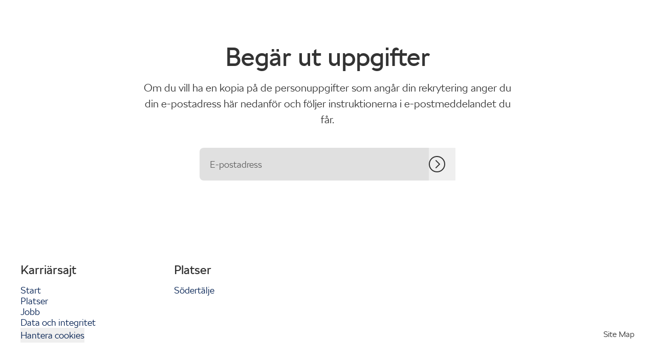

--- FILE ---
content_type: text/css
request_url: https://fonts.teamtailor-cdn.com/teamtailor-production/volkswagenpersonbilar/custom-fonts.css
body_size: 390
content:
          @font-face {
            font-family: "00a4c6b9-a720-438b-9261-38b8215e54d8";
            src: url("00a4c6b9-a720-438b-9261-38b8215e54d8.woff2") format("woff2");
          }

          @font-face {
            font-family: "7baa9b01-8b9c-49a8-936a-14817c515a51";
            src: url("7baa9b01-8b9c-49a8-936a-14817c515a51.woff") format("woff");
          }

          @font-face {
            font-family: "7ce79b42-a287-47d8-8269-fbdea3f24ad3";
            src: url("7ce79b42-a287-47d8-8269-fbdea3f24ad3.woff2") format("woff2");
          }

          @font-face {
            font-family: "9e911125-957e-462c-bc02-f5dff3de74cf";
            src: url("9e911125-957e-462c-bc02-f5dff3de74cf.woff") format("woff");
          }

          @font-face {
            font-family: "82e564c8-ee6b-42f9-956d-ce10a77dfb93";
            src: url("82e564c8-ee6b-42f9-956d-ce10a77dfb93.woff") format("woff");
          }

          @font-face {
            font-family: "339fad86-51a7-4d50-85a3-4dedc11ec0e8";
            src: url("339fad86-51a7-4d50-85a3-4dedc11ec0e8.woff2") format("woff2");
          }

          @font-face {
            font-family: "6226a97b-d2d7-4dcf-9626-9f52dae529d2";
            src: url("6226a97b-d2d7-4dcf-9626-9f52dae529d2.woff2") format("woff2");
          }

          @font-face {
            font-family: "7901f256-23ef-438c-bb9c-ec58de76fd47";
            src: url("7901f256-23ef-438c-bb9c-ec58de76fd47.woff") format("woff");
          }

          @font-face {
            font-family: "24324ebe-600f-4fdc-8565-6ebff742f25a";
            src: url("24324ebe-600f-4fdc-8565-6ebff742f25a.woff") format("woff");
          }

          @font-face {
            font-family: "a1abb96a-7ea5-436c-be90-b59e41cd0024";
            src: url("a1abb96a-7ea5-436c-be90-b59e41cd0024.woff2") format("woff2");
          }

          @font-face {
            font-family: "ac812335-b9dd-468b-acab-97b7257edbb4";
            src: url("ac812335-b9dd-468b-acab-97b7257edbb4.woff2") format("woff2");
          }

          @font-face {
            font-family: "acbc703b-bde1-4366-9def-738fe1ec1459";
            src: url("acbc703b-bde1-4366-9def-738fe1ec1459.woff2") format("woff2");
          }

          @font-face {
            font-family: "c6d6d0dc-3c61-45a4-89b7-fe0865da5279";
            src: url("c6d6d0dc-3c61-45a4-89b7-fe0865da5279.woff") format("woff");
          }

          @font-face {
            font-family: "ce0897d0-0c7c-4624-a0ce-6916cc092ba2";
            src: url("ce0897d0-0c7c-4624-a0ce-6916cc092ba2.woff2") format("woff2");
          }

          @font-face {
            font-family: "f4dc6ebc-4bef-49dc-94d8-be842036dc8e";
            src: url("f4dc6ebc-4bef-49dc-94d8-be842036dc8e.woff") format("woff");
          }

          @font-face {
            font-family: "f8012618-1e1b-4c42-ba20-1444321c59de";
            src: url("f8012618-1e1b-4c42-ba20-1444321c59de.woff") format("woff");
          }
